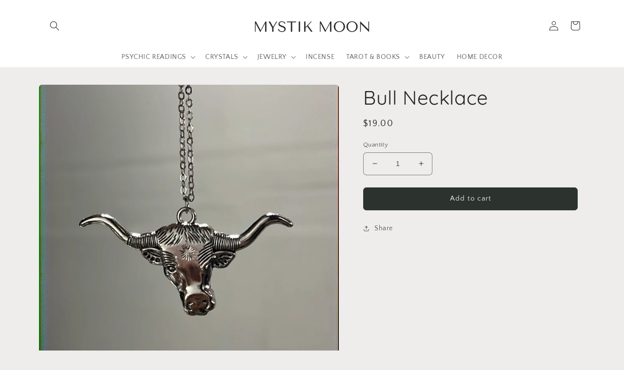

--- FILE ---
content_type: text/javascript; charset=utf-8
request_url: https://www.mystikmoon.com/products/bull-necklace.js
body_size: 250
content:
{"id":7204817666148,"title":"Bull Necklace","handle":"bull-necklace","description":"","published_at":"2023-05-22T17:42:31-04:00","created_at":"2023-05-22T17:42:31-04:00","vendor":"Mystik Moon","type":"","tags":["jewelry","necklace"],"price":1900,"price_min":1900,"price_max":1900,"available":true,"price_varies":false,"compare_at_price":null,"compare_at_price_min":0,"compare_at_price_max":0,"compare_at_price_varies":false,"variants":[{"id":41782190506084,"title":"Default Title","option1":"Default Title","option2":null,"option3":null,"sku":null,"requires_shipping":true,"taxable":true,"featured_image":null,"available":true,"name":"Bull Necklace","public_title":null,"options":["Default Title"],"price":1900,"weight":0,"compare_at_price":null,"inventory_management":"shopify","barcode":"90506084","requires_selling_plan":false,"selling_plan_allocations":[]}],"images":["\/\/cdn.shopify.com\/s\/files\/1\/0565\/2919\/1012\/files\/image_09b38359-2b6b-4022-87ae-d725f1fffd3e.jpg?v=1684791755","\/\/cdn.shopify.com\/s\/files\/1\/0565\/2919\/1012\/files\/image_d927e453-b165-4359-9788-b5beced637e0.jpg?v=1684791756"],"featured_image":"\/\/cdn.shopify.com\/s\/files\/1\/0565\/2919\/1012\/files\/image_09b38359-2b6b-4022-87ae-d725f1fffd3e.jpg?v=1684791755","options":[{"name":"Title","position":1,"values":["Default Title"]}],"url":"\/products\/bull-necklace","media":[{"alt":null,"id":23283352862820,"position":1,"preview_image":{"aspect_ratio":0.999,"height":1081,"width":1080,"src":"https:\/\/cdn.shopify.com\/s\/files\/1\/0565\/2919\/1012\/files\/image_09b38359-2b6b-4022-87ae-d725f1fffd3e.jpg?v=1684791755"},"aspect_ratio":0.999,"height":1081,"media_type":"image","src":"https:\/\/cdn.shopify.com\/s\/files\/1\/0565\/2919\/1012\/files\/image_09b38359-2b6b-4022-87ae-d725f1fffd3e.jpg?v=1684791755","width":1080},{"alt":null,"id":23283352895588,"position":2,"preview_image":{"aspect_ratio":0.999,"height":1081,"width":1080,"src":"https:\/\/cdn.shopify.com\/s\/files\/1\/0565\/2919\/1012\/files\/image_d927e453-b165-4359-9788-b5beced637e0.jpg?v=1684791756"},"aspect_ratio":0.999,"height":1081,"media_type":"image","src":"https:\/\/cdn.shopify.com\/s\/files\/1\/0565\/2919\/1012\/files\/image_d927e453-b165-4359-9788-b5beced637e0.jpg?v=1684791756","width":1080}],"requires_selling_plan":false,"selling_plan_groups":[]}